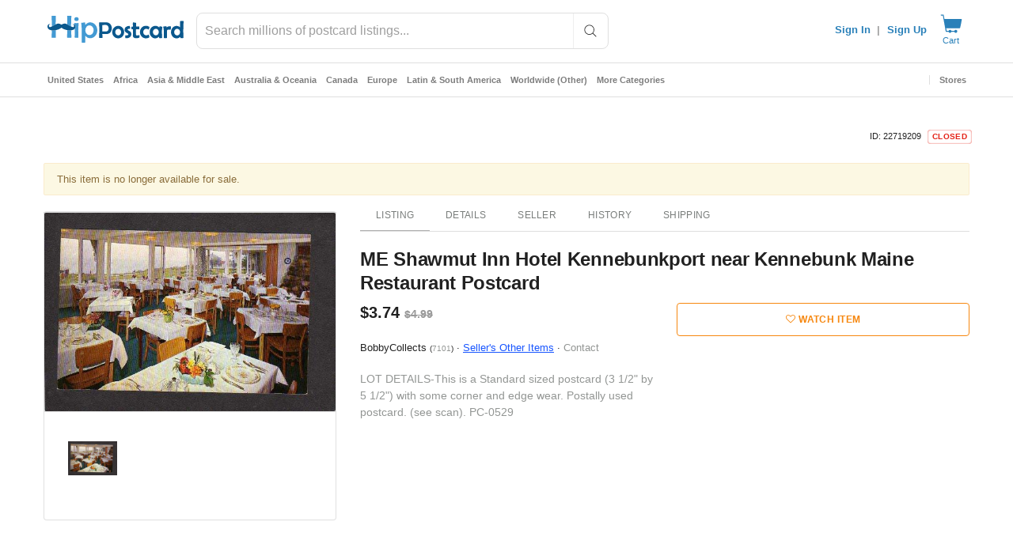

--- FILE ---
content_type: text/javascript; charset=utf-8
request_url: https://gum.criteo.com/sync?c=526&a=1&r=2&j=__jp0
body_size: 363
content:
__jp0({"status":"OK","userid":"fMGZaF9mRFdndHJsd24yWE1yQ3BlZHQ0YXRSQTJNaW5XUiUyRmNLV0hSTUhEYkJndVklM0Q"});

--- FILE ---
content_type: text/javascript; charset=utf-8
request_url: https://gum.criteo.com/sync?c=526&a=1&r=2&j=__jp1
body_size: 360
content:
__jp1({"status":"OK","userid":"nCvsl19mRFdndHJsd24yWE1yQ3BlZHQ0YXRUZnpTWVJZUUExeDV5UTlIV3ZrZGl3JTNE"});